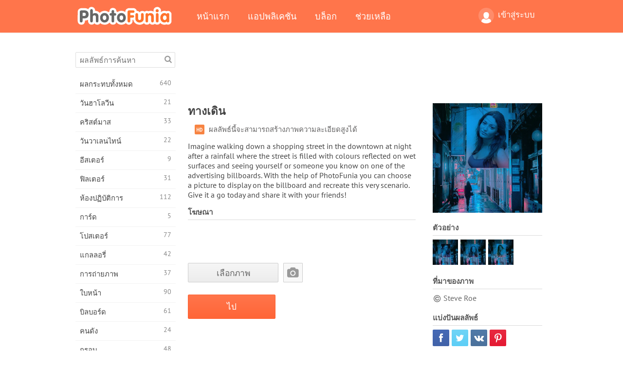

--- FILE ---
content_type: text/html; charset=UTF-8
request_url: https://photofunia.com/th/categories/misc/passage
body_size: 12849
content:
<!doctype html>
<html lang="th" class="lang-th ltr">
<head>
   <meta charset="UTF-8">
   <title>ทางเดิน - PhotoFunia: เอฟเฟกต์ภาพถ่ายฟรีและโปรแกรมตกแต่งรูปภาพออนไลน์</title>

   <meta name="viewport" content="user-scalable=no, width=device-width, initial-scale=1.0"/>
   <meta name="apple-mobile-web-app-capable" content="yes"/>
   <meta http-equiv="X-UA-Compatible" content="IE=edge,chrome=1"/>

   <meta name="google-site-verification" content="Hoj1HFPrwNOl2BfW7rukafY9lFbmXQVLTK7uoDaONGE" />
   <meta name="yandex-verification" content="7b0aad982d57a409" />

   <meta name="google" content="notranslate"/>

   <link rel="alternate" href="https://m.photofunia.com/th/categories/misc/passage" media="only screen and (max-width: 640px)"/>
   <link rel="alternate" href="https://basic.photofunia.com/th/categories/misc/passage" media="only screen and (max-width: 320px)"/>

   <link rel="alternate" href="https://photofunia.com/categories/misc/passage" hreflang="en" />         <link rel="alternate" href="https://photofunia.com/ru/categories/misc/passage" hreflang="ru" />
                  <link rel="alternate" href="https://photofunia.com/es/categories/misc/passage" hreflang="es" />
                  <link rel="alternate" href="https://photofunia.com/ar/categories/misc/passage" hreflang="ar" />
                  <link rel="alternate" href="https://photofunia.com/fr/categories/misc/passage" hreflang="fr" />
                  <link rel="alternate" href="https://photofunia.com/hi/categories/misc/passage" hreflang="hi" />
                  <link rel="alternate" href="https://photofunia.com/it/categories/misc/passage" hreflang="it" />
                  <link rel="alternate" href="https://photofunia.com/de/categories/misc/passage" hreflang="de" />
                  <link rel="alternate" href="https://photofunia.com/tr/categories/misc/passage" hreflang="tr" />
                  <link rel="alternate" href="https://photofunia.com/cn/categories/misc/passage" hreflang="zh-Hans" />
                  <link rel="alternate" href="https://photofunia.com/pt/categories/misc/passage" hreflang="pt" />
                  <link rel="alternate" href="https://photofunia.com/jp/categories/misc/passage" hreflang="ja" />
                  <link rel="alternate" href="https://photofunia.com/ko/categories/misc/passage" hreflang="ko" />
                  <link rel="alternate" href="https://photofunia.com/id/categories/misc/passage" hreflang="id" />
                     <link rel="alternate" href="https://photofunia.com/pl/categories/misc/passage" hreflang="pl" />
                  <link rel="alternate" href="https://photofunia.com/ua/categories/misc/passage" hreflang="uk" />
                  
   <meta name="theme-color" content="#F67249">

   <link type="image/x-icon" href="https://cdn.photofunia.com/icons/favicon.ico" rel="icon">
   <link rel="shortcut icon" href="https://cdn.photofunia.com/icons/favicon.ico">

   <link rel="apple-touch-icon" sizes="57x57" href="https://cdn.photofunia.com/icons/apple-touch-icon-57x57.png">
   <link rel="apple-touch-icon" sizes="114x114" href="https://cdn.photofunia.com/icons/apple-touch-icon-114x114.png">
   <link rel="apple-touch-icon" sizes="72x72" href="https://cdn.photofunia.com/icons/apple-touch-icon-72x72.png">
   <link rel="apple-touch-icon" sizes="144x144" href="https://cdn.photofunia.com/icons/apple-touch-icon-144x144.png">
   <link rel="apple-touch-icon" sizes="60x60" href="https://cdn.photofunia.com/icons/apple-touch-icon-60x60.png">
   <link rel="apple-touch-icon" sizes="120x120" href="https://cdn.photofunia.com/icons/apple-touch-icon-120x120.png">
   <link rel="apple-touch-icon" sizes="76x76" href="https://cdn.photofunia.com/icons/apple-touch-icon-76x76.png">
   <link rel="apple-touch-icon" sizes="152x152" href="https://cdn.photofunia.com/icons/apple-touch-icon-152x152.png">
   <link rel="apple-touch-icon" sizes="180x180" href="https://cdn.photofunia.com/icons/apple-touch-icon-180x180.png">

   <link rel="icon" type="image/png" href="https://cdn.photofunia.com/icons/favicon-192x192.png" sizes="192x192">
   <link rel="icon" type="image/png" href="https://cdn.photofunia.com/icons/favicon-160x160.png" sizes="160x160">
   <link rel="icon" type="image/png" href="https://cdn.photofunia.com/icons/favicon-96x96.png" sizes="96x96">
   <link rel="icon" type="image/png" href="https://cdn.photofunia.com/icons/favicon-16x16.png" sizes="16x16">
   <link rel="icon" type="image/png" href="https://cdn.photofunia.com/icons/favicon-32x32.png" sizes="32x32">

   <meta name="msapplication-TileColor" content="#da532c">
   <meta name="msapplication-TileImage" content="https://cdn.photofunia.com/icons/mstile-144x144.png">
   <meta name="msapplication-config" content="https://cdn.photofunia.com/icons/browserconfig.xml">

   
                  
            
   <link rel="canonical" href="https://photofunia.com/th/effects/passage"/>

   <meta name="description" content="เลือกรูปภาพสำหรับป้ายโฆษณาที่จะแสดงบนถนนในเมืองที่มีฝนตกในเวลากลางคืน" />
   <meta name="image" content="https://cdn.photofunia.com/effects/passage/icons/medium.jpg" />
   <meta name="keywords" content="โปสเตอร์, ธาตุนีอ็อน, ช้อปปิ้ง, ตอนเย็น, เบา, การสะท้อน, สาว, เอเชีย, บอร์ด" />
   <meta name="application-name" content="PhotoFunia" />
   <meta name="title" content="ทางเดิน - PhotoFunia" />

   <!-- for Facebook -->
   <meta property="og:title" content="ทางเดิน - PhotoFunia" />
   <meta property="og:type" content="article" />
   <meta property="og:image" content="https://cdn.photofunia.com/effects/passage/icons/medium.jpg" />
   <meta property="og:url" content="https://photofunia.com/th/effects/passage" />
   <meta property="og:description" content="เลือกรูปภาพสำหรับป้ายโฆษณาที่จะแสดงบนถนนในเมืองที่มีฝนตกในเวลากลางคืน" />

   <!-- for Twitter -->
   <meta name="twitter:card" content="summary" />
   <meta name="twitter:title" content="ทางเดิน - PhotoFunia" />
   <meta name="twitter:description" content="เลือกรูปภาพสำหรับป้ายโฆษณาที่จะแสดงบนถนนในเมืองที่มีฝนตกในเวลากลางคืน" />
   <meta name="twitter:image" content="https://cdn.photofunia.com/effects/passage/icons/medium.jpg" />

   <script type="application/ld+json">[
    {
        "@context": "http:\/\/schema.org",
        "@type": "ItemPage",
        "name": "ทางเดิน",
        "text": "Imagine walking down a shopping street in the downtown at night after a rainfall where the street is filled with colours reflected on wet surfaces and seeing yourself or someone you know on one of the advertising billboards. With the help of PhotoFunia you can choose a picture to display on the billboard and recreate this very scenario. Give it a go today and share it with your friends!",
        "description": "เลือกรูปภาพสำหรับป้ายโฆษณาที่จะแสดงบนถนนในเมืองที่มีฝนตกในเวลากลางคืน",
        "keywords": "โปสเตอร์, ธาตุนีอ็อน, ช้อปปิ้ง, ตอนเย็น, เบา, การสะท้อน, สาว, เอเชีย, บอร์ด",
        "isFamilyFriendly": true,
        "isAccessibleForFree": true,
        "inLanguage": "th",
        "dateModified": "2020-05-05",
        "dateCreated": "2018-07-06",
        "image": [
            {
                "@type": "ImageObject",
                "width": 600,
                "height": 600,
                "name": "ผลลัพธ์ของภาพ ทางเดิน",
                "url": "https:\/\/cdn.photofunia.com\/effects\/passage\/icons\/huge.jpg"
            },
            {
                "@type": "ImageObject",
                "width": 300,
                "height": 300,
                "name": "ผลลัพธ์ของภาพ ทางเดิน",
                "url": "https:\/\/cdn.photofunia.com\/effects\/passage\/icons\/large.jpg"
            },
            {
                "@type": "ImageObject",
                "width": 250,
                "height": 250,
                "name": "ผลลัพธ์ของภาพ ทางเดิน",
                "url": "https:\/\/cdn.photofunia.com\/effects\/passage\/icons\/medium.jpg"
            },
            {
                "@type": "ImageObject",
                "width": 156,
                "height": 156,
                "name": "ผลลัพธ์ของภาพ ทางเดิน",
                "url": "https:\/\/cdn.photofunia.com\/effects\/passage\/icons\/regular.jpg"
            },
            {
                "@type": "ImageObject",
                "width": 78,
                "height": 78,
                "name": "ผลลัพธ์ของภาพ ทางเดิน",
                "url": "https:\/\/cdn.photofunia.com\/effects\/passage\/icons\/small.jpg"
            }
        ],
        "workExample": [
            {
                "@type": "ImageObject",
                "width": 570,
                "height": 750,
                "name": "ผลลัพธ์ของภาพ ทางเดิน",
                "url": "https:\/\/cdn.photofunia.com\/effects\/passage\/examples\/2pw8ji_o.jpg"
            },
            {
                "@type": "ImageObject",
                "width": 570,
                "height": 750,
                "name": "ผลลัพธ์ของภาพ ทางเดิน",
                "url": "https:\/\/cdn.photofunia.com\/effects\/passage\/examples\/xn8h4e_o.jpg"
            },
            {
                "@type": "ImageObject",
                "width": 570,
                "height": 750,
                "name": "ผลลัพธ์ของภาพ ทางเดิน",
                "url": "https:\/\/cdn.photofunia.com\/effects\/passage\/examples\/s1w3i5_o.jpg"
            }
        ]
    },
    {
        "@context": "http:\/\/schema.org",
        "@type": "WebSite",
        "name": "PhotoFunia",
        "url": "https:\/\/photofunia.com",
        "image": "https:\/\/cdn.photofunia.com\/icons\/favicon-192x192.png",
        "potentialAction": {
            "@type": "SearchAction",
            "target": "https:\/\/photofunia.com\/th\/search?q={search_term_string}",
            "query-input": "required name=search_term_string"
        },
        "sameAs": [
            "https:\/\/www.facebook.com\/photofunia.en",
            "http:\/\/instagram.com\/photofunia_app",
            "https:\/\/twitter.com\/photofunia",
            "https:\/\/plus.google.com\/+photofunia",
            "http:\/\/vk.com\/photofunia"
        ]
    }
]</script>

   <link href="https://cdn.photofunia.com/site/build/styles/main.049.css" type="text/css" rel="stylesheet">

   
   <link href="https://cdn.photofunia.com/site/build/styles/effects.049.css" type="text/css" rel="stylesheet">

   
   
   


   <script>
      var App = {
         config: {
            language: "th",
            siteProtocol: "https://",
            urlPrefix: "/th",
            serverId: 1,
            domainSite: "photofunia.com",
            domainMobile: "m.photofunia.com",
            domainBasic: "basic.photofunia.com",
            domainStatic: "cdn.photofunia.com",
            domainUser: "u.photofunia.com",
            socialNetworks: {"vk":{"appId":"3502140"},"fb":{"appId":"261712573843119"},"googleDrive":{"appId":"145463426723-jr9kplnnqo9l053lt6ii5he80r8t1604.apps.googleusercontent.com"},"mailru":{"appId":"701548","privateKey":"c37c698c2fd3e658a9d813a255eccb03"},"oneDrive":{"clientId":"00000000440D42C5","redirectUri":"photofunia.com\/onedrive.html","scopes":"onedrive.readonly wl.signin wl.photos"}}         }
      };
   </script>

   
   
         <script type='text/javascript'>
            var googletag = googletag || {};
            googletag.cmd = googletag.cmd || [];
         </script>
         <script async src='//www.googletagservices.com/tag/js/gpt.js'></script>

   <!--[if lt IE 9]>
   <link href="https://cdn.photofunia.com/site/build/styles/ie.049.css" type="text/css" rel="stylesheet">   <![endif]-->

   </head>
<body >

<div id="content">
   <div id="blocks">
      <div id="head-menu">
   <div class="head-inner">
      <div class="mobile-drawer-button head-button">
         <i class="font-icon menu"></i>
      </div>
      <a href="/th/">
         <div class="logo">PhotoFunia</div>
      </a>

      
      <ul class="mobile-hide top-menu menu-right">
                     
            <li class="profile-link ">
               <a href="/th/signin" rel="nofollow">
                  <i class="user-icon font-icon user2"></i>เข้าสู่ระบบ               </a>
            </li>
               </ul>


      <ul class="hide-mobile top-menu js-menu" itemscope itemtype="http://schema.org/SiteNavigationElement">
         <li>
            <a href="/th/">หน้าแรก</a>
         </li>

         <li>
            <a href="/th/apps">แอปพลิเคชัน</a>
         </li>

         <li>
            <a href="/th/blog">บล็อก</a>
         </li>

         <li>
            <a href="/th/help">ช่วยเหลือ</a>
         </li>

                     
            <li class="no-mobile-hide ">
               <a href="/th/signin">เข้าสู่ระบบ</a>
            </li>
               </ul>
      <div class="mobile-menu-button head-button">
         <i class="font-icon menu-dots"></i>
      </div>
   </div>
   <div class="clear"></div>
</div>
      
   <div id="content-wrap" class="block clear">
      <div class="block-inner">
                  <div class="full-text">
            <div id="category">
               <div id="menu">
                  <div class="search-field">
   <form action="/th/search">
      <input type="text" name="q" placeholder="ผลลัพธ์การค้นหา"
              required=""/>
      <div class="font-icon search"></div>
   </form>
</div>

<ul class="categories-menu sidebar-menu" itemscope itemtype="http://schema.org/SiteNavigationElement">
   
         <li >
         <a href="/th/categories/all_effects" title="PhotoFunia เป็นเว็บไซต์แก้ไขภาพฟรีชั้นนำที่เต็มไปด้วยคลังภาพขนาดใหญ่ของเอฟเฟกต์แก้ไขภาพและฟิลเตอร์ภาพถ่าย แก้ไขรูปภาพด้วยโปรแกรมแก้ไขรูปภาพออนไลน์" itemprop="url">
            <meta itemprop="description" content="PhotoFunia เป็นเว็บไซต์แก้ไขภาพฟรีชั้นนำที่เต็มไปด้วยคลังภาพขนาดใหญ่ของเอฟเฟกต์แก้ไขภาพและฟิลเตอร์ภาพถ่าย แก้ไขรูปภาพด้วยโปรแกรมแก้ไขรูปภาพออนไลน์">
            <span class="text" itemprop="name">ผลกระทบทั้งหมด</span>
            <!--noindex-->
            <span class="total-count" rel="nofollow">640</span>

                        <!--/noindex-->
         </a>
      </li>
         <li >
         <a href="/th/categories/halloween" title="สร้างภาพฮาโลวีนตลกออนไลน์ฟรีในไม่กี่วินาที เลือกจากเอฟเฟกต์ภาพฮาโลวีนแบบออนไลน์รวมถึงข้อความและรูปภาพ" itemprop="url">
            <meta itemprop="description" content="สร้างภาพฮาโลวีนตลกออนไลน์ฟรีในไม่กี่วินาที เลือกจากเอฟเฟกต์ภาพฮาโลวีนแบบออนไลน์รวมถึงข้อความและรูปภาพ">
            <span class="text" itemprop="name">วันฮาโลวีน</span>
            <!--noindex-->
            <span class="total-count" rel="nofollow">21</span>

                        <!--/noindex-->
         </a>
      </li>
         <li >
         <a href="/th/categories/christmas" title="สร้างการ์ดคริสต์มาสและการ์ดสวัสดีปีใหม่จากเทมเพลตและเอฟเฟกต์ที่มีอยู่ด้วยเครื่องมือออนไลน์ของเราฟรี การ์ดคริสต์มาสและปีใหม่ทำได้ง่าย" itemprop="url">
            <meta itemprop="description" content="สร้างการ์ดคริสต์มาสและการ์ดสวัสดีปีใหม่จากเทมเพลตและเอฟเฟกต์ที่มีอยู่ด้วยเครื่องมือออนไลน์ของเราฟรี การ์ดคริสต์มาสและปีใหม่ทำได้ง่าย">
            <span class="text" itemprop="name">คริสต์มาส</span>
            <!--noindex-->
            <span class="total-count" rel="nofollow">33</span>

                        <!--/noindex-->
         </a>
      </li>
         <li >
         <a href="/th/categories/valentines_day" title="ทำโปสการ์ดและกรอบรูปวันวาเลนไทน์ด้วยเอฟเฟกต์ภาพถ่ายวันวาเลนไทน์ออนไลน์ฟรีด้วยเครื่องมือแก้ไขที่โรแมนติกของเราเพื่อแบ่งปันกับคนที่คุณรัก" itemprop="url">
            <meta itemprop="description" content="ทำโปสการ์ดและกรอบรูปวันวาเลนไทน์ด้วยเอฟเฟกต์ภาพถ่ายวันวาเลนไทน์ออนไลน์ฟรีด้วยเครื่องมือแก้ไขที่โรแมนติกของเราเพื่อแบ่งปันกับคนที่คุณรัก">
            <span class="text" itemprop="name">วันวาเลนไทน์</span>
            <!--noindex-->
            <span class="total-count" rel="nofollow">22</span>

                        <!--/noindex-->
         </a>
      </li>
         <li >
         <a href="/th/categories/easter" title="" itemprop="url">
            <meta itemprop="description" content="">
            <span class="text" itemprop="name">อีสเตอร์</span>
            <!--noindex-->
            <span class="total-count" rel="nofollow">9</span>

                        <!--/noindex-->
         </a>
      </li>
         <li >
         <a href="/th/categories/filters" title="หมวดหมู่ตัวกรองเสนอตัวแก้ไขรูปถ่ายออนไลน์ฟรีเพื่อสร้างคอลลาจรูปภาพที่เป็นเอกลักษณ์และเป็นมืออาชีพได้อย่างง่ายดายเพื่อแบ่งปันกับเพื่อนและครอบครัว" itemprop="url">
            <meta itemprop="description" content="หมวดหมู่ตัวกรองเสนอตัวแก้ไขรูปถ่ายออนไลน์ฟรีเพื่อสร้างคอลลาจรูปภาพที่เป็นเอกลักษณ์และเป็นมืออาชีพได้อย่างง่ายดายเพื่อแบ่งปันกับเพื่อนและครอบครัว">
            <span class="text" itemprop="name">ฟิลเตอร์</span>
            <!--noindex-->
            <span class="total-count" rel="nofollow">31</span>

                        <!--/noindex-->
         </a>
      </li>
         <li >
         <a href="/th/categories/lab" title="หมวดห้องปฏิบัติการเป็นที่ที่การทดลองแก้ไขภาพตลก ๆ ออนไลน์ ใช้เอฟเฟกต์รูปภาพระดับมืออาชีพด้วยโปรแกรมแก้ไขรูปภาพตลกฟรีของเรา" itemprop="url">
            <meta itemprop="description" content="หมวดห้องปฏิบัติการเป็นที่ที่การทดลองแก้ไขภาพตลก ๆ ออนไลน์ ใช้เอฟเฟกต์รูปภาพระดับมืออาชีพด้วยโปรแกรมแก้ไขรูปภาพตลกฟรีของเรา">
            <span class="text" itemprop="name">ห้องปฏิบัติการ</span>
            <!--noindex-->
            <span class="total-count" rel="nofollow">112</span>

                        <!--/noindex-->
         </a>
      </li>
         <li >
         <a href="/th/categories/cards" title="ออกแบบการ์ดอวยพรรูปภาพที่ปรับแต่งเองและเป็นส่วนตัวโดยใช้เครื่องมือออนไลน์ของเรา วันหยุดนี้ทำบัตรออนไลน์เพื่อแบ่งปันกับเพื่อนและครอบครัวของคุณ" itemprop="url">
            <meta itemprop="description" content="ออกแบบการ์ดอวยพรรูปภาพที่ปรับแต่งเองและเป็นส่วนตัวโดยใช้เครื่องมือออนไลน์ของเรา วันหยุดนี้ทำบัตรออนไลน์เพื่อแบ่งปันกับเพื่อนและครอบครัวของคุณ">
            <span class="text" itemprop="name">การ์ด</span>
            <!--noindex-->
            <span class="total-count" rel="nofollow">5</span>

                        <!--/noindex-->
         </a>
      </li>
         <li >
         <a href="/th/categories/posters" title="สร้างภาพโปสเตอร์จากภาพถ่ายเพียงแค่อัพโหลดรูปภาพของคุณและเลือกโปสเตอร์ การสร้างโปสเตอร์ไม่ได้ง่ายกว่านี้ด้วยโปรแกรมแก้ไขออนไลน์ฟรีของเรา" itemprop="url">
            <meta itemprop="description" content="สร้างภาพโปสเตอร์จากภาพถ่ายเพียงแค่อัพโหลดรูปภาพของคุณและเลือกโปสเตอร์ การสร้างโปสเตอร์ไม่ได้ง่ายกว่านี้ด้วยโปรแกรมแก้ไขออนไลน์ฟรีของเรา">
            <span class="text" itemprop="name">โปสเตอร์</span>
            <!--noindex-->
            <span class="total-count" rel="nofollow">77</span>

                        <!--/noindex-->
         </a>
      </li>
         <li >
         <a href="/th/categories/galleries" title="สร้างผลงานชิ้นเอกจากโปสเตอร์ติดผนังด้วยโปรแกรมตกแต่งรูปภาพออนไลน์ฟรี ใช้ภาพถ่ายออนไลน์ของเราเพื่อสร้างโปสเตอร์และสร้างผลงานศิลปะของคุณเป็นส่วนหนึ่งของการจัดแสดง" itemprop="url">
            <meta itemprop="description" content="สร้างผลงานชิ้นเอกจากโปสเตอร์ติดผนังด้วยโปรแกรมตกแต่งรูปภาพออนไลน์ฟรี ใช้ภาพถ่ายออนไลน์ของเราเพื่อสร้างโปสเตอร์และสร้างผลงานศิลปะของคุณเป็นส่วนหนึ่งของการจัดแสดง">
            <span class="text" itemprop="name">แกลลอรี่</span>
            <!--noindex-->
            <span class="total-count" rel="nofollow">42</span>

                        <!--/noindex-->
         </a>
      </li>
         <li >
         <a href="/th/categories/photography" title="เพิ่มในคอลเลกชันของอัลบั้มครอบครัวของคุณภาพตัดต่อออนไลน์ของคุณเองและแก้ไขภาพของคุณในวันนี้โดยการเพิ่มผลหรือสองในการตัดต่อภาพของคุณฟรี" itemprop="url">
            <meta itemprop="description" content="เพิ่มในคอลเลกชันของอัลบั้มครอบครัวของคุณภาพตัดต่อออนไลน์ของคุณเองและแก้ไขภาพของคุณในวันนี้โดยการเพิ่มผลหรือสองในการตัดต่อภาพของคุณฟรี">
            <span class="text" itemprop="name">การถ่ายภาพ</span>
            <!--noindex-->
            <span class="total-count" rel="nofollow">37</span>

                        <!--/noindex-->
         </a>
      </li>
         <li >
         <a href="/th/categories/faces" title="สร้างภาพความสนุกโดยใช้เอฟเฟกต์ใบหน้าออนไลน์ด้วยโปรแกรมแก้ไขฟรีของเราในไม่กี่วินาที ตอนนี้คุณสามารถใส่ใบหน้าตลกของคุณและแบ่งปันกับเพื่อนของคุณ" itemprop="url">
            <meta itemprop="description" content="สร้างภาพความสนุกโดยใช้เอฟเฟกต์ใบหน้าออนไลน์ด้วยโปรแกรมแก้ไขฟรีของเราในไม่กี่วินาที ตอนนี้คุณสามารถใส่ใบหน้าตลกของคุณและแบ่งปันกับเพื่อนของคุณ">
            <span class="text" itemprop="name">ใบหน้า</span>
            <!--noindex-->
            <span class="total-count" rel="nofollow">90</span>

                        <!--/noindex-->
         </a>
      </li>
         <li >
         <a href="/th/categories/billboards" title="ใช้โปรแกรมตกแต่งภาพถ่ายป้ายโฆษณาและวางรูปภาพของคุณบนบิลบอร์ดออนไลน์ฟรี เลือกเอฟเฟกต์ป้ายโฆษณาของคุณและในไม่กี่วินาทีภาพของคุณจะติดอยู่" itemprop="url">
            <meta itemprop="description" content="ใช้โปรแกรมตกแต่งภาพถ่ายป้ายโฆษณาและวางรูปภาพของคุณบนบิลบอร์ดออนไลน์ฟรี เลือกเอฟเฟกต์ป้ายโฆษณาของคุณและในไม่กี่วินาทีภาพของคุณจะติดอยู่">
            <span class="text" itemprop="name">บิลบอร์ด</span>
            <!--noindex-->
            <span class="total-count" rel="nofollow">61</span>

                        <!--/noindex-->
         </a>
      </li>
         <li >
         <a href="/th/categories/celebrities" title="รับความโดดเด่นด้วยการแก้ไขภาพกับคนดังด้วยเครื่องมือออนไลน์ฟรี แก้ไขรูปภาพกับคนดังและกลายเป็นคนมีชื่อเสียงด้วยการแชร์กับทุกคน!" itemprop="url">
            <meta itemprop="description" content="รับความโดดเด่นด้วยการแก้ไขภาพกับคนดังด้วยเครื่องมือออนไลน์ฟรี แก้ไขรูปภาพกับคนดังและกลายเป็นคนมีชื่อเสียงด้วยการแชร์กับทุกคน!">
            <span class="text" itemprop="name">คนดัง</span>
            <!--noindex-->
            <span class="total-count" rel="nofollow">24</span>

                        <!--/noindex-->
         </a>
      </li>
         <li >
         <a href="/th/categories/frames" title="ใช้โปรแกรมแก้ไขกรอบรูปของเราเพื่อสร้างกรอบที่กำหนดเองสำหรับรูปภาพของคุณ แก้ไขรูปภาพออนไลน์ด้วยเครื่องมือกรอบรูปฟรีแล้วเริ่มสร้างรูปภาพของคุณ" itemprop="url">
            <meta itemprop="description" content="ใช้โปรแกรมแก้ไขกรอบรูปของเราเพื่อสร้างกรอบที่กำหนดเองสำหรับรูปภาพของคุณ แก้ไขรูปภาพออนไลน์ด้วยเครื่องมือกรอบรูปฟรีแล้วเริ่มสร้างรูปภาพของคุณ">
            <span class="text" itemprop="name">กรอบ</span>
            <!--noindex-->
            <span class="total-count" rel="nofollow">48</span>

                        <!--/noindex-->
         </a>
      </li>
         <li >
         <a href="/th/categories/drawings" title="เปลี่ยนรูปภาพเป็นภาพวาดด้วยโปรแกรมแก้ไขรูปภาพออนไลน์ฟรีของเรา ในหมวดภาพวาดคุณสามารถแปลงภาพถ่ายเป็นภาพศิลปะได้โดยใช้เอฟเฟกต์ที่คุณต้องการ" itemprop="url">
            <meta itemprop="description" content="เปลี่ยนรูปภาพเป็นภาพวาดด้วยโปรแกรมแก้ไขรูปภาพออนไลน์ฟรีของเรา ในหมวดภาพวาดคุณสามารถแปลงภาพถ่ายเป็นภาพศิลปะได้โดยใช้เอฟเฟกต์ที่คุณต้องการ">
            <span class="text" itemprop="name">ภาพวาด</span>
            <!--noindex-->
            <span class="total-count" rel="nofollow">47</span>

                        <!--/noindex-->
         </a>
      </li>
         <li >
         <a href="/th/categories/vintage" title="ลองถ่ายภาพโบราณด้วยโปรแกรมตกแต่งภาพถ่ายโบราณออนไลน์ฟรี สร้างการ์ดเก่า ๆ ใช้ฟิลเตอร์ย้อนยุคหรือกรอบรูปวินเทจกับรูปภาพ" itemprop="url">
            <meta itemprop="description" content="ลองถ่ายภาพโบราณด้วยโปรแกรมตกแต่งภาพถ่ายโบราณออนไลน์ฟรี สร้างการ์ดเก่า ๆ ใช้ฟิลเตอร์ย้อนยุคหรือกรอบรูปวินเทจกับรูปภาพ">
            <span class="text" itemprop="name">เหล้าองุ่น</span>
            <!--noindex-->
            <span class="total-count" rel="nofollow">42</span>

                        <!--/noindex-->
         </a>
      </li>
         <li class="active">
         <a href="/th/categories/misc" title="เลือกเอฟเฟกต์ภาพถ่ายอย่างใดอย่างหนึ่งจากหมวดหมู่อื่น ๆ และสร้างภาพความสนุกที่ไม่ซ้ำใคร เลือกจากฟิลเตอร์ภาพถ่ายมากมายจากโปรแกรมแก้ไขออนไลน์ฟรี" itemprop="url">
            <meta itemprop="description" content="เลือกเอฟเฟกต์ภาพถ่ายอย่างใดอย่างหนึ่งจากหมวดหมู่อื่น ๆ และสร้างภาพความสนุกที่ไม่ซ้ำใคร เลือกจากฟิลเตอร์ภาพถ่ายมากมายจากโปรแกรมแก้ไขออนไลน์ฟรี">
            <span class="text" itemprop="name">อื่น ๆ</span>
            <!--noindex-->
            <span class="total-count" rel="nofollow">83</span>

                        <!--/noindex-->
         </a>
      </li>
         <li >
         <a href="/th/categories/magazines" title="ใช้โปรแกรมแก้ไขหน้าปกนิตยสารออนไลน์ฟรีของเราเพื่อสร้างปกนิตยสารส่วนบุคคลเพื่อชื่นชมหน้าปกของนิตยสารผิวมันที่โด่งดังที่สุดในโลก" itemprop="url">
            <meta itemprop="description" content="ใช้โปรแกรมแก้ไขหน้าปกนิตยสารออนไลน์ฟรีของเราเพื่อสร้างปกนิตยสารส่วนบุคคลเพื่อชื่นชมหน้าปกของนิตยสารผิวมันที่โด่งดังที่สุดในโลก">
            <span class="text" itemprop="name">นิตยสาร</span>
            <!--noindex-->
            <span class="total-count" rel="nofollow">18</span>

                        <!--/noindex-->
         </a>
      </li>
         <li >
         <a href="/th/categories/professions" title="อัปโหลดรูปภาพของคุณและใช้เอฟเฟ็กต์ภาพตลก ๆ เพื่อเปลี่ยนอาชีพของคุณออนไลน์ได้ฟรีในไม่กี่คลิกโดยใช้เอฟเฟกต์จากโปรแกรมแก้ไขภาพอาชีพของเรา" itemprop="url">
            <meta itemprop="description" content="อัปโหลดรูปภาพของคุณและใช้เอฟเฟ็กต์ภาพตลก ๆ เพื่อเปลี่ยนอาชีพของคุณออนไลน์ได้ฟรีในไม่กี่คลิกโดยใช้เอฟเฟกต์จากโปรแกรมแก้ไขภาพอาชีพของเรา">
            <span class="text" itemprop="name">วิชาชีพ</span>
            <!--noindex-->
            <span class="total-count" rel="nofollow">25</span>

                        <!--/noindex-->
         </a>
      </li>
         <li >
         <a href="/th/categories/movies" title="เครื่องมือออนไลน์ฟรีให้บริการการแก้ไขภาพด้วยนักแสดงเพื่อให้ได้ภาพธีมภาพยนตร์ที่คุณเลือก สร้างภาพด้วยเอฟเฟกต์ของนักแสดงฮอลลีวูดหรือบอลลีวูด" itemprop="url">
            <meta itemprop="description" content="เครื่องมือออนไลน์ฟรีให้บริการการแก้ไขภาพด้วยนักแสดงเพื่อให้ได้ภาพธีมภาพยนตร์ที่คุณเลือก สร้างภาพด้วยเอฟเฟกต์ของนักแสดงฮอลลีวูดหรือบอลลีวูด">
            <span class="text" itemprop="name">ภาพยนตร์</span>
            <!--noindex-->
            <span class="total-count" rel="nofollow">20</span>

                        <!--/noindex-->
         </a>
      </li>
         <li >
         <a href="/th/categories/tv" title="ใช้เครื่องมือสร้างเอฟเฟ็กต์ภาพถ่ายออนไลน์ฟรีของเราเพื่อสร้างภาพทีวีไว้กับคุณ แก้ไขรูปภาพของคุณเองเพื่อให้ปรากฏในรายการทีวีที่อีกด้านหนึ่งของทีวี" itemprop="url">
            <meta itemprop="description" content="ใช้เครื่องมือสร้างเอฟเฟ็กต์ภาพถ่ายออนไลน์ฟรีของเราเพื่อสร้างภาพทีวีไว้กับคุณ แก้ไขรูปภาพของคุณเองเพื่อให้ปรากฏในรายการทีวีที่อีกด้านหนึ่งของทีวี">
            <span class="text" itemprop="name">โทรทัศน์</span>
            <!--noindex-->
            <span class="total-count" rel="nofollow">9</span>

                        <!--/noindex-->
         </a>
      </li>
         <li >
         <a href="/th/categories/books" title="สร้างปกหนังสือของคุณเองด้วยภาพของคุณบนออนไลน์โดยใช้โปรแกรมแก้ไขภาพฟรีของเรา เพียงอัปโหลดรูปภาพของคุณและเลือกเอฟเฟ็กต์ภาพหนังสือเพื่อนำไปใช้" itemprop="url">
            <meta itemprop="description" content="สร้างปกหนังสือของคุณเองด้วยภาพของคุณบนออนไลน์โดยใช้โปรแกรมแก้ไขภาพฟรีของเรา เพียงอัปโหลดรูปภาพของคุณและเลือกเอฟเฟ็กต์ภาพหนังสือเพื่อนำไปใช้">
            <span class="text" itemprop="name">หนังสือ</span>
            <!--noindex-->
            <span class="total-count" rel="nofollow">15</span>

                        <!--/noindex-->
         </a>
      </li>
   </ul>

               </div>
               <div id="subcontent">
                  <div class="advert-container adsense google-dfp effect-top"><ins class="adsbygoogle advert"
         data-ad-client="ca-pub-5896353906608024"
         data-ad-slot="1125690053"></ins>
         <script>(adsbygoogle = window.adsbygoogle || []).push({});</script></div>                  <div id="effect-container" class="disabled-right-advert">


<div class="right-block">
   <div class="block1">
      <div class="mobile-title">ทางเดิน</div>

      <div class="images-container">
         <div class="preview">
            <div class="image js-preview">
               <img src="https://cdn.photofunia.com/effects/passage/icons/medium.jpg" alt="ผลลัพธ์ ทางเดิน">

               
            </div>
         </div>

                  <h3>ตัวอย่าง</h3>

         <div class="examples js-examples">
                           <img src="https://cdn.photofunia.com/effects/passage/examples/2pw8ji_r.jpg" data-highres="https://cdn.photofunia.com/effects/passage/examples/2pw8ji_o.jpg" >
                           <img src="https://cdn.photofunia.com/effects/passage/examples/xn8h4e_r.jpg" data-highres="https://cdn.photofunia.com/effects/passage/examples/xn8h4e_o.jpg" >
                           <img src="https://cdn.photofunia.com/effects/passage/examples/s1w3i5_r.jpg" data-highres="https://cdn.photofunia.com/effects/passage/examples/s1w3i5_o.jpg" class="last">
                     </div>

               </div>

               <h3>ที่มาของภาพ</h3>

         <div class="source-container">
                                             <span class="copyright">Steve Roe</span>
                           
                     </div>
         </div>

   <div class="block2">
      <h3>แบ่งปันผลลัพธ์</h3>

      <div class="social-container js-share-container">
                                    <a class="facebook" data-network="facebook">
                  <i class="font-icon facebook"></i>
               </a>
                           <a class="twitter" data-network="twitter">
                  <i class="font-icon twitter"></i>
               </a>
                           <a class="vk" data-network="vk">
                  <i class="font-icon vk"></i>
               </a>
                           <a class="pinterest last" data-network="pinterest">
                  <i class="font-icon pinterest"></i>
               </a>
                           </div>

               <h3>คุณอาจจะชอบ</h3>
         <div class="effects-inline">
                              <a class="effect  " itemscope itemtype="http://schema.org/ItemPage" itemprop="url" href="/th/categories/misc/blue_city_lights" title="วางรูปภาพของคุณในโฆษณาบิลบอร์ด">
   
   <meta itemprop="image" content="https://cdn.photofunia.com/effects/blue_city_lights/icons/regular.jpg" />
   <meta itemprop="description" content="วางรูปภาพของคุณในโฆษณาบิลบอร์ด" />
   <meta itemprop="inLanguage" content="th" />

   <img src="https://cdn.photofunia.com/effects/blue_city_lights/icons/small.jpg" class="image" alt="ผลลัพธ์ แสงสีฟ้าของเมือง">

   <span class="name">
      <span class="title" itemprop="name">แสงสีฟ้าของเมือง</span>
         </span>

   <span class="description">
      วางรูปภาพของคุณในโฆษณาบิลบอร์ด   </span>
   </a>
                  <a class="effect  " itemscope itemtype="http://schema.org/ItemPage" itemprop="url" href="/th/categories/misc/neon" title="เขียนนีออน">
   
   <meta itemprop="image" content="https://cdn.photofunia.com/effects/neon/icons/regular.jpg" />
   <meta itemprop="description" content="เขียนนีออน" />
   <meta itemprop="inLanguage" content="th" />

   <img src="https://cdn.photofunia.com/effects/neon/icons/small.gif" class="image" alt="ผลลัพธ์ ธาตุนีอ็อน">

   <span class="name">
      <span class="title" itemprop="name">ธาตุนีอ็อน</span>
         </span>

   <span class="description">
      เขียนนีออน   </span>
   </a>
                  <a class="effect effect-last " itemscope itemtype="http://schema.org/ItemPage" itemprop="url" href="/th/categories/misc/shopping-arcade" title="วางรูปภาพบนบิลบอร์ดเหนือประตูทางเข้าศูนย์การค้า">
   
   <meta itemprop="image" content="https://cdn.photofunia.com/effects/shopping-arcade/icons/regular.jpg" />
   <meta itemprop="description" content="วางรูปภาพบนบิลบอร์ดเหนือประตูทางเข้าศูนย์การค้า" />
   <meta itemprop="inLanguage" content="th" />

   <img src="https://cdn.photofunia.com/effects/shopping-arcade/icons/small.jpg" class="image" alt="ผลลัพธ์ ช้อปปิ้งอาเขต">

   <span class="name">
      <span class="title" itemprop="name">ช้อปปิ้งอาเขต</span>
         </span>

   <span class="description">
      วางรูปภาพบนบิลบอร์ดเหนือประตูทางเข้าศูนย์การค้า   </span>
   </a>
               <div class="show-more-similar js-show-more-similar">แสดงเพิ่มเติม</div>
            <a class="effect  effect-hidden" itemscope itemtype="http://schema.org/ItemPage" itemprop="url" href="/th/categories/misc/broadway-at-night" title="เลือกหนึ่งหรือสองภาพที่จะแสดงบนป้ายโฆษณาบนถนนบรอดเวย์">
   
   <meta itemprop="image" content="https://cdn.photofunia.com/effects/broadway-at-night/icons/regular.jpg" />
   <meta itemprop="description" content="เลือกหนึ่งหรือสองภาพที่จะแสดงบนป้ายโฆษณาบนถนนบรอดเวย์" />
   <meta itemprop="inLanguage" content="th" />

   <img src="https://cdn.photofunia.com/effects/broadway-at-night/icons/small.jpg" class="image" alt="ผลลัพธ์ Broadway at Night">

   <span class="name">
      <span class="title" itemprop="name">Broadway at Night</span>
         </span>

   <span class="description">
      เลือกหนึ่งหรือสองภาพที่จะแสดงบนป้ายโฆษณาบนถนนบรอดเวย์   </span>
   </a>
                  <a class="effect  effect-hidden" itemscope itemtype="http://schema.org/ItemPage" itemprop="url" href="/th/categories/misc/osaka" title="วางรูปภาพของคุณบนป้ายโฆษณาในโอซาก้าตอนกลางคืน">
   
   <meta itemprop="image" content="https://cdn.photofunia.com/effects/osaka/icons/regular.jpg" />
   <meta itemprop="description" content="วางรูปภาพของคุณบนป้ายโฆษณาในโอซาก้าตอนกลางคืน" />
   <meta itemprop="inLanguage" content="th" />

   <img src="https://cdn.photofunia.com/effects/osaka/icons/small.jpg" class="image" alt="ผลลัพธ์ โอซาก้า">

   <span class="name">
      <span class="title" itemprop="name">โอซาก้า</span>
         </span>

   <span class="description">
      วางรูปภาพของคุณบนป้ายโฆษณาในโอซาก้าตอนกลางคืน   </span>
   </a>
                  <a class="effect  effect-hidden" itemscope itemtype="http://schema.org/ItemPage" itemprop="url" href="/th/categories/misc/neon-sign" title="สร้างป้ายไฟนีออนบนหลังคาที่น่าทึ่งพร้อมข้อความของคุณเอง">
   
   <meta itemprop="image" content="https://cdn.photofunia.com/effects/neon-sign/icons/regular.jpg" />
   <meta itemprop="description" content="สร้างป้ายไฟนีออนบนหลังคาที่น่าทึ่งพร้อมข้อความของคุณเอง" />
   <meta itemprop="inLanguage" content="th" />

   <img src="https://cdn.photofunia.com/effects/neon-sign/icons/small.jpg" class="image" alt="ผลลัพธ์ ป้ายไฟนีออน">

   <span class="name">
      <span class="title" itemprop="name">ป้ายไฟนีออน</span>
         </span>

   <span class="description">
      สร้างป้ายไฟนีออนบนหลังคาที่น่าทึ่งพร้อมข้อความของคุณเอง   </span>
   </a>
                  <a class="effect  effect-hidden" itemscope itemtype="http://schema.org/ItemPage" itemprop="url" href="/th/categories/misc/galeries_lafayette" title="รูปภาพด้านหน้าอาคาร">
   
   <meta itemprop="image" content="https://cdn.photofunia.com/effects/galeries_lafayette/icons/regular.jpg" />
   <meta itemprop="description" content="รูปภาพด้านหน้าอาคาร" />
   <meta itemprop="inLanguage" content="th" />

   <img src="https://cdn.photofunia.com/effects/galeries_lafayette/icons/small.jpg" class="image" alt="ผลลัพธ์ Galeries Lafayette">

   <span class="name">
      <span class="title" itemprop="name">Galeries Lafayette</span>
         </span>

   <span class="description">
      รูปภาพด้านหน้าอาคาร   </span>
   </a>
                  <a class="effect  effect-hidden" itemscope itemtype="http://schema.org/ItemPage" itemprop="url" href="/th/categories/misc/two_citylights" title="รูปภาพของคุณในตอนเย็น">
   
   <meta itemprop="image" content="https://cdn.photofunia.com/effects/two_citylights/icons/regular.jpg" />
   <meta itemprop="description" content="รูปภาพของคุณในตอนเย็น" />
   <meta itemprop="inLanguage" content="th" />

   <img src="https://cdn.photofunia.com/effects/two_citylights/icons/small.jpg" class="image" alt="ผลลัพธ์ Two Citylights">

   <span class="name">
      <span class="title" itemprop="name">Two Citylights</span>
         </span>

   <span class="description">
      รูปภาพของคุณในตอนเย็น   </span>
   </a>
         </div>
         </div>
</div>

<div class="left-block">
   <h2 class="desktop-title">ทางเดิน</h2>

   <!--noindex-->
         <div class="labels labels-table" rel="nofollow">
                     <div class="label-row">
               <div class="label-container">
                  <span class="label hd"></span>
               </div>
               <div class="label-text">
                  ผลลัพธ์นี้จะสามารถสร้างภาพความละเอียดสูงได้               </div>
            </div>
               </div>
      <!--/noindex-->

         <p>Imagine walking down a shopping street in the downtown at night after a rainfall where the street is filled with colours reflected on wet surfaces and seeing yourself or someone you know on one of the advertising billboards. With the help of PhotoFunia you can choose a picture to display on the billboard and recreate this very scenario. Give it a go today and share it with your friends!</p>
   
         <h3 class="advert-title">โฆษณา</h3>
      <div class="advert-container adsense google-dfp effect-middle"><ins class="adsbygoogle advert"
         data-ad-client="ca-pub-5896353906608024"
         data-ad-slot="7892059358"></ins>
         <script>(adsbygoogle = window.adsbygoogle || []).push({});</script></div>   
   <form action="/th/categories/misc/passage?server=1"
         id="effect-form" method="post" enctype="multipart/form-data">

      <input type="hidden" name="current-category" value="misc">

      <div class="prompts">
         
                           <div class="image-picker js-image-picker" data-name="image" data-crop="0.7">

                  
                                       <input type="hidden" class="js-key" name="image" value=""/>
                     <input type="hidden" class="js-crop" name="image:crop" value=""/>

                     <div class="image-picker-wrap">
                        <div class="button-container">
                           <button class="button gray js-choose-photo">เลือกภาพ</button>
                        </div>
                        <div class="preview-container">
                           <div class="user-icon">
                              <i class="font-icon camera"></i>
                           </div>
                        </div>
                     </div>

                     <noscript>
                        <input type="file" name="image" accept="image/*">
                        <style>.image-picker-wrap {display: none}</style>
                     </noscript>
                                 </div>

                     
      </div>

      <div class="send-button-container">
         <button class="button js-send-button">
            <span class="text">ไป</span>
            <span class="loader"></span>
         </button>

         <noscript>
            <input type="submit" class="button" value="ไป">
            <style>.js-send-button {display: none}</style>
         </noscript>
      </div>

   </form>

         <div class="advert-container adsense google-dfp effect-bottom-middle"><ins class="adsbygoogle advert"
         data-ad-client="ca-pub-5896353906608024"
         data-ad-slot="9774015317"></ins>
         <script>(adsbygoogle = window.adsbygoogle || []).push({});</script></div>   </div>
</div>
               </div>
               <div id="overlay-menu"></div>
            </div>
         </div>
      </div>
   </div>
   <script type="text/html" data-template="popup-choose-photo">
   <div class="popup-tabs">
      <ul>
         <li data-tab="upload" data-default>
            <span class="font-icon upload"></span>
            <span class="text">อัปโหลด</span>
         </li>
         <li data-tab="recent">
            <span class="font-icon picture-1"></span>
            <span class="text">เมื่อเร็ว ๆ นี้</span>
         </li>
         <li data-tab="camera">
            <span class="font-icon camera"></span>
            <span class="text">กล้อง</span>
         </li>
         
      </ul>
   </div>
   <div class="popup-content-inner">
      <div class="tab-content upload-tab" data-tab="upload" style="display:none">
         <div class="tab-content-inner middle">
            <div class="icon">
               <span class="font-icon picture"></span>
            </div>
            <div class="text tablet-hide">
               <span>ลากภาพของคุณมาที่นี่หรือ</span>
            </div>
            <div class="button-container">
               <div class="button js-browse-button">
                  <span class="tablet-hide">อัปโหลดจากคอมพิวเตอร์</span>
                  <span class="no-tablet-hide hide-default">อัปโหลดจากอุปกรณ์</span>
                  <input id="fileupload" name="image" type="file" accept="image/*">
               </div>
            </div>
         </div>
      </div>

      <div class="tab-content recent-tab" data-tab="recent" style="display:none">
         <div class="tab-content-inner middle js-loading">
            <div style="display: inline-block;vertical-align: middle;padding: 0 10px;">
               <input value="0" class="knob-loading-recent">
            </div>
            <div class="loading-text">หนึ่ง สอง ...</div>
         </div>
         <div class="tab-content-inner middle notice js-empty" style="display: none">
            <div class="icon">
               <span class="font-icon picture-1"></span>
            </div>
            <div class="text">
               <span>รูปถ่ายของคุณที่อัปโหลดเมื่อเร็ว ๆ นี้จะปรากฏที่นี่</span>
            </div>
         </div>
         <div class="tab-content-inner js-no-empty"  style="display: none">
            <div class="menu">
               <a class="clear js-clear-recent" href="#">ล้างประวัติ</a>
            </div>
            <div class="images image-list"></div>
         </div>
      </div>

      <div class="tab-content camera-tab" data-tab="camera" style="display:none">
         <div class="tab-content-inner middle">
            <div class="video-wrapper">
               <video id="video" autoplay></video>
               <div class="counter">3</div>
               <div class="allow-access">เราสามารถมีสิทธิ์ในการใช้กล้องของคุณ?</div>
            </div>
            <div class="button-container">
               <button class="button js-take-capture">จับภาพ</button>
            </div>
         </div>
      </div>

      <div class="tab-content social-tab" data-tab="social" style="display:none"> </div>

      <div class="tab-content uploading-tab" data-tab="uploading" style="display:none">
         <div class="tab-content-inner middle">
            <input value="0" class="uploading-progress">
         </div>
      </div>

      <div class="tab-content error-tab" data-tab="error" style="display:none">
         <div class="tab-content-inner middle">
            <h3>Oops!</h3>
            <div class="error"></div>
            <div class="button-container">
               <button class="button js-try-again" style="display: none">
                  ลองอีกครั้ง               </button>
            </div>
         </div>
      </div>

      <div class="tab-content no-camera" data-tab="no-camera" style="display:none">
         <div class="tab-content-inner middle notice">
            <div class="icon">
               <span class="font-icon camera"></span>
            </div>
            <div class="text">
               <span>ไม่พบกล้อง</span>
            </div>
         </div>
      </div>

      <div class="tab-content camera-result-tab" data-tab="camera-result" style="display:none">
         <div class="tab-content-inner middle">
            <div class="result">
               <img class="result-image">
            </div>
            <div class="button-container">
               <button class="button js-choose-result">ยอมรับ</button> หรือ <a class="js-retake">ถ่ายภาพอีกครั้ง</a>
            </div>
         </div>
      </div>
   </div>
</script>

<script type="text/html" data-template="popup-error">
   <div class="popup-content-inner">
      <div class="tab-content error-tab">
         <div class="tab-content-inner middle">
            <h3>Oops!</h3>
            <div class="error js-error"></div>
         </div>
      </div>
   </div>
</script>


<script type="text/html" data-template="popup-examples">
   <div class="popup-content-inner examples">
      <div class="previous">
         <div class="font-icon arrow-left"></div>
      </div>
      <div class="images">
         <% _.each(images, function (img, key) { %>
         <div class="image <% if(key === activeKey){ %>active<% } %> ">
            <img src="<%= img %>">
         </div>
         <% }) %>
      </div>
      <div class="next">
         <div class="font-icon arrow-right"></div>
      </div>
   </div>
</script>

<script type="text/html" data-template="popup-recent-images">
   <% _.each(images, function (img, key) { %>
   <div class="image"
        data-image='<%= JSON.stringify(img) %>'>
      <div class="image-inner">
         <div class="thumb" style="background-image: url(<%= img.image.thumb.url %>)"></div>
      </div>
   </div>
   <% }) %>
</script>

<script type="text/html" data-template="popup-social-networks">
   <div class="networks image-list">
      <% _.each(networks, function (network) { %>
      <div class="image network" data-key="<%= network.key %>">
         <div class="image-inner">
            <div class="network-icon <%= network.key.toLowerCase() %>"></div>
            <div class="title"><%= network.title %></div>
         </div>
      </div>
      <% }) %>
   </div>
</script>

<script type="text/html" data-template="popup-social-loading">
   <div class="tab-content-inner middle loading-tab">
      <div style="display: inline-block;vertical-align: middle;padding: 0 10px;">
         <input value="0" class="knob-loading">
      </div>
      <div class="loading-text">หนึ่ง สอง ...</div>
   </div>
</script>

<script type="text/html" data-template="popup-social-login">
   <div class="tab-content-inner middle">
      <button class="button js-login">
      เข้าสู่ระบบด้วย <%= network.title %>
      </button>
      หรือ      <a class="js-cancel">ยกเลิก</a>
   </div>
</script>

<script type="text/html" data-template="popup-social-albums">
   <div class="menu">
      <div class="left-content">
         <a class="js-back-socials">
            <i class="font-icon arrow-left"></i>
            <span>ออนไลน์</span>
         </a>
      </div>
      <div class="right-content">
         <a class="logout js-logout">
            <i class="font-icon <%= network.key.toLowerCase() %>"></i>
            <span>ออกจากระบบ</span>
         </a>
      </div>
   </div>

   <% if(_.isEmpty(albums)) { %>
      <div class="no-photos notice">
         <div class="icon">
            <span class="font-icon picture-1"></span>
         </div>
         <div class="text">
            <span>ไม่มีรูปถ่าย</span>
         </div>
      </div>
   <% } else { %>
      <div class="albums image-list">
         <% _.each(albums, function (album) { %>
            <% if(album.isFolder) { %>
            <div class="image album" data-id="<%= album.id %>">
               <div class="image-inner">
                  <div class="thumb" style="background-image: url(<%= album.thumbUrl %>)"></div>
                  <div class="title"><%= album.name %></div>
               </div>
            </div>
            <% } else { %>
            <div class="image photo" data-url="<%= album.url %>">
               <div class="image-inner">
                  <div class="thumb" style="background-image: url(<%= album.thumbUrl %>)"></div>
                  <div class="title"><%= album.name %></div>
               </div>
            </div>
            <% } %>
         <% }) %>
      </div>
   <% } %>

</script>


<script type="text/html" data-template="popup-social-photos">
   <div class="menu">
      <div class="left-content">
         <a class="js-back-albums">
            <i class="font-icon arrow-left"></i>
            <span>กลับไปที่อัลบั้ม</span>
         </a>
      </div>
      <div class="right-content">
         <a class="logout js-logout">
            <i class="font-icon <%= network.key.toLowerCase() %>"></i>
            <span>ออกจากระบบ</span>
         </a>
      </div>
   </div>
   <% if(!photos.length) { %>
      <div class="no-photos notice">
         <div class="icon">
            <span class="font-icon picture-1"></span>
         </div>
         <div class="text">
            <span>ไม่มีรูปถ่าย</span>
         </div>
      </div>
   <% } else { %>
      <div class="photos image-list clear">
         <% _.times(Math.ceil(photos.length / perBlock), function (t) { %>
            <div class="block <% if(t!==0){ %>hidden<% } %>">
               <% _.each(photos.slice(t*perBlock,(t+1)*perBlock), function (photo) { %>
                  <div class="image photo" data-url="<%= photo.url %>">
                     <div class="image-inner">
                        <div class="thumb" style="background-image: url(<%= photo.thumbUrl %>)"></div>
                     </div>
                  </div>
               <% }) %>
            </div>
         <% }) %>
      </div>
   <% } %>

   <% if(photos.length > perBlock) { %>
      <div class="show-more js-show-more">แสดงเพิ่มเติม</div>
   <% } %>
</script>

<script type="text/html" data-template="popup-social-one-level-photos">
   <div class="menu">
      <div class="left-content">
         <a class="js-back-socials">
            <i class="font-icon arrow-left"></i>
            <span>ออนไลน์</span>
         </a>
      </div>
      <div class="right-content">
         <a class="logout js-logout">
            <i class="font-icon <%= network.key.toLowerCase() %>"></i>
            <span>ออกจากระบบ</span>
         </a>
      </div>
   </div>
   <% if(!photos.length) { %>
   <div class="no-photos notice">
      <div class="icon">
         <span class="font-icon picture-1"></span>
      </div>
      <div class="text">
         <span>ไม่มีรูปถ่าย</span>
      </div>
   </div>
   <% } else { %>
   <div class="photos image-list clear">
      <% _.times(Math.ceil(photos.length / perBlock), function (t) { %>
      <div class="block <% if(t!==0){ %>hidden<% } %>">
         <% _.each(photos.slice(t*perBlock,(t+1)*perBlock), function (photo) { %>
         <div class="image photo" data-url="<%= photo.url %>">
            <div class="image-inner">
               <div class="thumb" style="background-image: url(<%= photo.thumbUrl %>)"></div>
            </div>
         </div>
         <% }) %>
      </div>
      <% }) %>
   </div>
   <% } %>

   <% if(photos.length > perBlock) { %>
   <div class="show-more js-show-more">แสดงเพิ่มเติม</div>
   <% } %>
</script>



<script type="text/html" data-template="popup-crop">
   <div class="popup-content-inner crop-container">
      <div class="image-wrapper">
         <div class="loading-container">
            <div style="display: inline-block;vertical-align: middle;padding: 0 10px;">
               <input value="0" class="knob-loading-crop">
            </div>
            <div class="loading-text">หนึ่ง สอง ...</div>
         </div>
         <div class="image-container" style="display: none">
            <img id="crop-image" src="<%= image %>">
            <div class="button-container">
               <button class="button js-crop">ตัดออก</button>
            </div>
         </div>
      </div>
   </div>
</script>



      <div id="footer" class="block block8 clear">
   <div class="block-inner">
      <div class="full-text">
         <div class="table">
            <div class="tr">
               <div class="tr-title">บริษัท</div>
               <ul>
                  <li><a href="/th/about">เกี่ยวกับ</a></li>
                  <li><a href="/th/press">ข้อมูลข่าว</a></li>
                  <li><a href="/th/brand">ตราสินค้า</a></li>
               </ul>
            </div>
            <div class="tr">
               <div class="tr-title">กฎหมาย</div>
               <ul>
                  <li><a href="/th/privacy" rel="nofollow">นโยบายความเป็นส่วนตัว</a></li>
                  <li><a href="/th/terms" rel="nofollow">ข้อตกลงในการใช้</a></li>
               </ul>
            </div>
            <div class="tr">
               <div class="tr-title">สนับสนุน</div>
               <ul>
                  <li><a href="/th/help">ช่วยเหลือ</a></li>
                  <li><a href="/th/contact">ติดต่อ</a></li>
                  <li><a href="/th/sitemap">แผนผังเว็บไซต์</a></li>
               </ul>
            </div>

            <div class="tr company-links">
               <div class="icons">
                  <a target="_blank" href="https://www.facebook.com/photofunia.en" class="facebook"><i class="font-icon facebook"></i></a>
                  <a target="_blank" href="http://instagram.com/photofunia_app" class="instagram"><i class="font-icon instagram"></i></a>
                  <a target="_blank" href="https://twitter.com/photofunia" class="twitter"><i class="font-icon twitter"></i></a>
                  <a target="_blank" href="http://vk.com/photofunia" class="vk"><i class="font-icon vk"></i></a>
               </div>
               <div class="copyright">Capsule Digital &copy; 2026</div>
            </div>
         </div>

         <div class="other-links">
                           <span>
                                                               <a href="/categories/misc/passage">English</a>
                                                      </span>
               <span class="delim"></span>
                           <span>
                                                               <a href="/ru/categories/misc/passage">Русский</a>
                                                      </span>
               <span class="delim"></span>
                           <span>
                                                               <a href="/es/categories/misc/passage">Español</a>
                                                      </span>
               <span class="delim"></span>
                           <span>
                                                               <a href="/ar/categories/misc/passage">اللغة العربية</a>
                                                      </span>
               <span class="delim"></span>
                           <span>
                                                               <a href="/fr/categories/misc/passage">Français</a>
                                                      </span>
               <span class="delim"></span>
                           <span>
                                                               <a href="/hi/categories/misc/passage">हिंदी</a>
                                                      </span>
               <span class="delim"></span>
                           <span>
                                                               <a href="/it/categories/misc/passage">Italiano</a>
                                                      </span>
               <span class="delim"></span>
                           <span>
                                                               <a href="/de/categories/misc/passage">Deutsch</a>
                                                      </span>
               <span class="delim"></span>
                        <span class="all-languages">
               <i class="font-icon globe"></i>
               <a class="js-open-languages">All languages</a>
            </span>
         </div>

      </div>
   </div>
</div>

   </div>
</div>

<div id="cookie-accept">
   <div class="buttons">
      <button class="button" id="got-it">เข้าใจแล้ว!</button>
   </div>
   <div class="info">
      เว็บไซต์นี้ใช้คุกกี้เพื่อให้แน่ใจว่าคุณได้รับประสบการณ์ที่ดีที่สุดในเว็บไซต์ของเรา <a href="/th/privacy#cookies" target="_blank">ข้อมูลเพิ่มเติม</a>
   </div>
</div>

<div id="popup-container"></div>



<script type="text/html" data-template="popup-container">
   <div class="popup">
      <div class="popup-wrapper">
         <div class="popup-container">
            <div class="popup-head clear">
               <h3><%= title %></h3>

               <div class="close-button"></div>
            </div>
            <div class="popup-content">
               <%= popupContent %>
            </div>
         </div>
      </div>
   </div>
</script>

<script type="text/html" data-template="popup-choose-language">
   <div class="languages-container">
      <ul class="languages">
                  <li class="item">
            <a href="/en/categories/misc/passage">English</a>
         </li>
                  <li class="item">
            <a href="/ru/categories/misc/passage">Русский</a>
         </li>
                  <li class="item">
            <a href="/es/categories/misc/passage">Español</a>
         </li>
                  <li class="item">
            <a href="/ar/categories/misc/passage">اللغة العربية</a>
         </li>
                  <li class="item">
            <a href="/fr/categories/misc/passage">Français</a>
         </li>
                  <li class="item">
            <a href="/hi/categories/misc/passage">हिंदी</a>
         </li>
                  <li class="item">
            <a href="/it/categories/misc/passage">Italiano</a>
         </li>
                  <li class="item">
            <a href="/de/categories/misc/passage">Deutsch</a>
         </li>
                  <li class="item">
            <a href="/tr/categories/misc/passage">Türkçe</a>
         </li>
                  <li class="item">
            <a href="/cn/categories/misc/passage">中文(简体)</a>
         </li>
                  <li class="item">
            <a href="/pt/categories/misc/passage">Português</a>
         </li>
                  <li class="item">
            <a href="/jp/categories/misc/passage">日本語</a>
         </li>
                  <li class="item">
            <a href="/ko/categories/misc/passage">한국어</a>
         </li>
                  <li class="item">
            <a href="/id/categories/misc/passage">Bahasa Indonesia</a>
         </li>
                  <li class="item">
            <a href="/th/categories/misc/passage">ภาษาไทย</a>
         </li>
                  <li class="item">
            <a href="/pl/categories/misc/passage">Polski</a>
         </li>
                  <li class="item">
            <a href="/ua/categories/misc/passage">Українська</a>
         </li>
               </ul>
   </div>
</script>

<script>
   window.App = window.App || {};
   App.m = App.m || {};
   App.m.effects = {
      result: {"share_text":"\u0e1e\u0e23\u0e23\u0e04\u0e1e\u0e27\u0e01\u0e14\u0e39\u0e17\u0e35\u0e48\u0e2a\u0e34\u0e48\u0e07\u0e17\u0e35\u0e48\u0e09\u0e31\u0e19\u0e44\u0e14\u0e49\u0e2a\u0e23\u0e49\u0e32\u0e07\u0e02\u0e36\u0e49\u0e19\u0e14\u0e49\u0e27\u0e22 PhotoFunia! \n\nhttp:\/\/photofunia.com\/th\/effects\/{effect_key}\n\n{tags}"},
      errors: {"noUserMedia":"\u0e40\u0e1a\u0e23\u0e32\u0e27\u0e4c\u0e40\u0e0b\u0e2d\u0e23\u0e4c\u0e02\u0e2d\u0e07\u0e04\u0e38\u0e13\u0e44\u0e21\u0e48\u0e2d\u0e19\u0e38\u0e0d\u0e32\u0e15\u0e43\u0e2b\u0e49\u0e40\u0e02\u0e49\u0e32\u0e16\u0e36\u0e07\u0e01\u0e25\u0e49\u0e2d\u0e07","uploadingError":"\u0e02\u0e49\u0e2d\u0e1c\u0e34\u0e14\u0e1e\u0e25\u0e32\u0e14, \u0e01\u0e32\u0e23\u0e2d\u0e31\u0e1b\u0e42\u0e2b\u0e25\u0e14\u0e44\u0e1f\u0e25\u0e4c\u0e25\u0e49\u0e21\u0e40\u0e2b\u0e25\u0e27","cameraPermission":"\u0e04\u0e38\u0e13\u0e1b\u0e0f\u0e34\u0e40\u0e2a\u0e18\u0e01\u0e32\u0e23\u0e40\u0e02\u0e49\u0e32\u0e16\u0e36\u0e07\u0e01\u0e25\u0e49\u0e2d\u0e07"},
      headings: {"choosePhoto":"\u0e40\u0e25\u0e37\u0e2d\u0e01\u0e20\u0e32\u0e1e","chooseLanguage":"\u0e40\u0e25\u0e37\u0e2d\u0e01\u0e20\u0e32\u0e29\u0e32\u0e02\u0e2d\u0e07\u0e04\u0e38\u0e13","examples":"\u0e15\u0e31\u0e27\u0e2d\u0e22\u0e48\u0e32\u0e07 ({current} \u0e1b\u0e31\u0e08\u0e08\u0e38\u0e1a\u0e31\u0e19\u0e02\u0e2d\u0e07\u0e17\u0e31\u0e49\u0e07\u0e2b\u0e21\u0e14 {total})","cropTitle":"\u0e40\u0e25\u0e37\u0e2d\u0e01\u0e1e\u0e37\u0e49\u0e19\u0e17\u0e35\u0e48\u0e17\u0e35\u0e48\u0e04\u0e38\u0e13\u0e15\u0e49\u0e2d\u0e07\u0e01\u0e32\u0e23\u0e08\u0e30\u0e43\u0e0a\u0e49","shareResult":"\u0e41\u0e1a\u0e48\u0e07\u0e1b\u0e31\u0e19\u0e23\u0e48\u0e27\u0e21\u0e01\u0e31\u0e1a\u0e40\u0e1e\u0e37\u0e48\u0e2d\u0e19"}   };
</script>

<script src="https://cdn.photofunia.com/site/build/scripts/build.050.js"></script>


   <!--[if lt IE 9]>
   <script src="https://cdn.photofunia.com/site/scripts/vendors/excanvas.124.js"></script>   <script>var LEGACY_IE = true;</script>
   <![endif]-->
   <script src="https://cdn.photofunia.com/site/scripts/vendors/effects.123.js"></script>   <script src="https://cdn.photofunia.com/site/build/scripts/effects.050.js"></script>
   <script>
      var replace = false;

      if(window.LEGACY_IE) {
         replace = true;
      }

      if(!replace && !App || !App.effects || !App.effects.choosePhoto) {
         replace = true;
      }

      if(replace) {
         function getElementsByClassName(node, classname) {
            if('getElementsByClassName' in node) {
               return node.getElementsByClassName(classname);
            }

            var a = [];
            var re = new RegExp('(^| )'+classname+'( |$)');
            var els = node.getElementsByTagName("*");
            for(var i=0,j=els.length; i<j; i++)
               if(re.test(els[i].className))a.push(els[i]);
            return a;
         }

         var $button = getElementsByClassName(document, 'js-send-button');

         if($button[0]) {
            $button = $button[0];
            var text = getElementsByClassName($button, 'text')[0].innerHTML;
            var newButton = document.createElement('input');

            newButton.setAttribute('type', 'submit');
            newButton.setAttribute('class', 'button');
            newButton.value = text;

            $button.parentNode.insertBefore(newButton, $button.nextSibling);
            $button.parentNode.removeChild($button);
         }

         var images = getElementsByClassName(document, 'js-image-picker');

         for(var i = 0; i < images.length; i++) {
            var image = images[i];
            var input = getElementsByClassName(image, 'js-key');
            var imagePicker = getElementsByClassName(image, 'image-picker-wrap');

            if(input[0]) {
               input[0].outerHTML = input[0].outerHTML.replace('hidden', 'file');
            }

            if(imagePicker[0]) {
               imagePicker[0].parentNode.removeChild(imagePicker[0]);
            }
         }
      }
   </script>

   <script async src="//pagead2.googlesyndication.com/pagead/js/adsbygoogle.js"></script>
<script>
   (function(i,s,o,g,r,a,m){i['GoogleAnalyticsObject']=r;i[r]=i[r]||function(){
      (i[r].q=i[r].q||[]).push(arguments)},i[r].l=1*new Date();a=s.createElement(o),
      m=s.getElementsByTagName(o)[0];a.async=1;a.src=g;m.parentNode.insertBefore(a,m)
   })(window,document,'script','//www.google-analytics.com/analytics.js','ga');

   ga('create', 'UA-58565663-1', 'auto');
   ga('send', 'pageview');
</script>

<script>
   (function(m,e,t,r,i,k,a){m[i]=m[i]||function(){(m[i].a=m[i].a||[]).push(arguments)};
   m[i].l=1*new Date();k=e.createElement(t),a=e.getElementsByTagName(t)[0],k.async=1,k.src=r,a.parentNode.insertBefore(k,a)})
   (window, document, "script", "https://mc.yandex.ru/metrika/tag.js", "ym");

   ym(62498527, "init", {
        clickmap:true,
        trackLinks:true,
        accurateTrackBounce:true
   });
</script>
<noscript><div><img src="https://mc.yandex.ru/watch/62498527" style="position:absolute; left:-9999px;" alt="" /></div></noscript>

</body>
</html>




--- FILE ---
content_type: text/html; charset=utf-8
request_url: https://www.google.com/recaptcha/api2/aframe
body_size: 259
content:
<!DOCTYPE HTML><html><head><meta http-equiv="content-type" content="text/html; charset=UTF-8"></head><body><script nonce="ejWk5DPS8C_G4U_IWp61Hg">/** Anti-fraud and anti-abuse applications only. See google.com/recaptcha */ try{var clients={'sodar':'https://pagead2.googlesyndication.com/pagead/sodar?'};window.addEventListener("message",function(a){try{if(a.source===window.parent){var b=JSON.parse(a.data);var c=clients[b['id']];if(c){var d=document.createElement('img');d.src=c+b['params']+'&rc='+(localStorage.getItem("rc::a")?sessionStorage.getItem("rc::b"):"");window.document.body.appendChild(d);sessionStorage.setItem("rc::e",parseInt(sessionStorage.getItem("rc::e")||0)+1);localStorage.setItem("rc::h",'1768763447016');}}}catch(b){}});window.parent.postMessage("_grecaptcha_ready", "*");}catch(b){}</script></body></html>